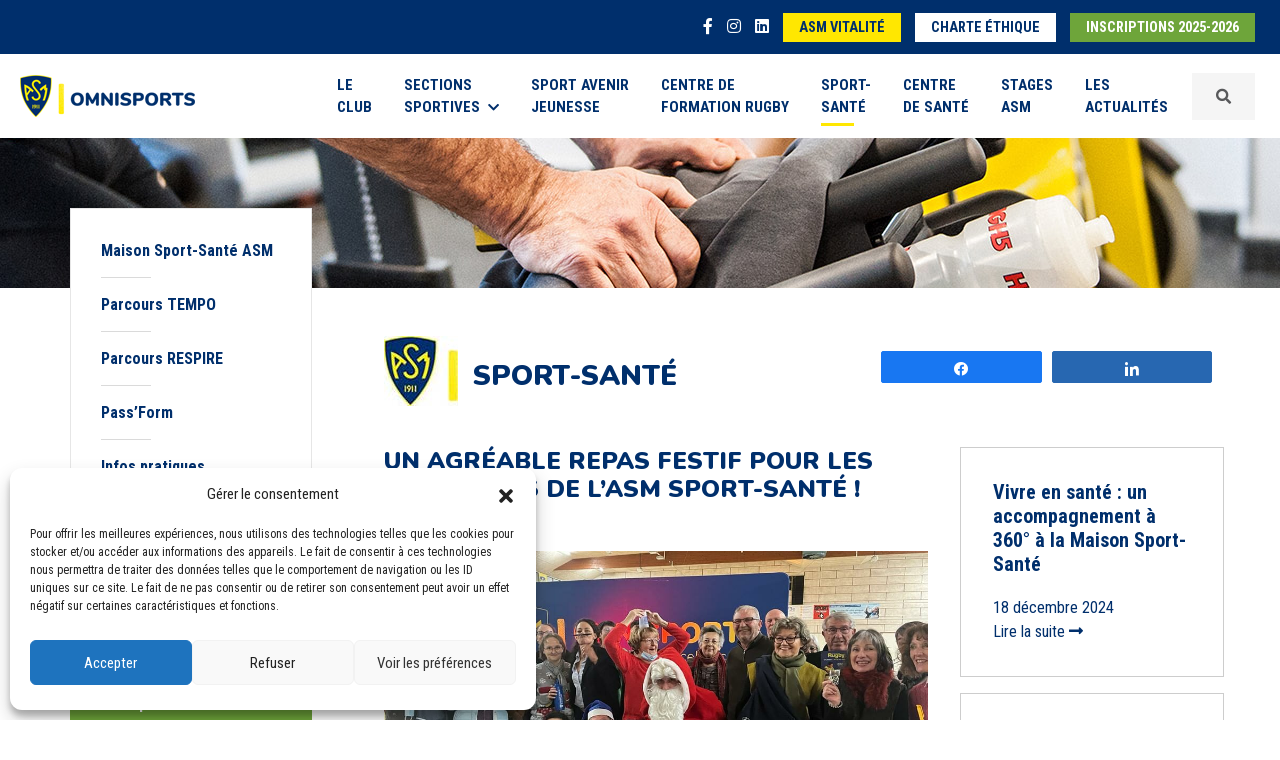

--- FILE ---
content_type: text/html; charset=UTF-8
request_url: https://www.asm-omnisports.com/sport-sante/actualites/un-agreable-repas-festif-pour-les-adherents-de-lasm-sport-sante/
body_size: 11146
content:
<!DOCTYPE html>
<html lang="fr-FR">
<head>
    <meta charset="UTF-8">
    <meta name="viewport" content="width=device-width, initial-scale=1.0, minimum-scale=1.0, maximum-scale=1.0, user-scalable=no">
    <title>Un agréable repas festif pour les adhérents de l’ASM Sport-Santé ! - ASM Sport-Santé</title>
	<link rel="pingback" href="https://www.asm-omnisports.com/sport-sante/xmlrpc.php">
    <link rel="shortcut icon" href="https://www.asm-omnisports.com/sport-sante/wp-content/themes/asm-omnisports/favicon.ico" />
	<link href="https://fonts.googleapis.com/css?family=Nunito:300,400,700,900|Roboto+Condensed:400,700&display=swap" rel="stylesheet">
    <script src="https://kit.fontawesome.com/f64b3d55d6.js"></script>
	<meta name='robots' content='index, follow, max-image-preview:large, max-snippet:-1, max-video-preview:-1' />

<!-- Social Warfare v4.4.4 https://warfareplugins.com - BEGINNING OF OUTPUT -->
<style>
	@font-face {
		font-family: "sw-icon-font";
		src:url("https://www.asm-omnisports.com/sport-sante/wp-content/plugins/social-warfare/assets/fonts/sw-icon-font.eot?ver=4.4.4");
		src:url("https://www.asm-omnisports.com/sport-sante/wp-content/plugins/social-warfare/assets/fonts/sw-icon-font.eot?ver=4.4.4#iefix") format("embedded-opentype"),
		url("https://www.asm-omnisports.com/sport-sante/wp-content/plugins/social-warfare/assets/fonts/sw-icon-font.woff?ver=4.4.4") format("woff"),
		url("https://www.asm-omnisports.com/sport-sante/wp-content/plugins/social-warfare/assets/fonts/sw-icon-font.ttf?ver=4.4.4") format("truetype"),
		url("https://www.asm-omnisports.com/sport-sante/wp-content/plugins/social-warfare/assets/fonts/sw-icon-font.svg?ver=4.4.4#1445203416") format("svg");
		font-weight: normal;
		font-style: normal;
		font-display:block;
	}
</style>
<!-- Social Warfare v4.4.4 https://warfareplugins.com - END OF OUTPUT -->


	<!-- This site is optimized with the Yoast SEO plugin v21.5 - https://yoast.com/wordpress/plugins/seo/ -->
	<link rel="canonical" href="https://www.asm-omnisports.com/sport-sante/actualites/un-agreable-repas-festif-pour-les-adherents-de-lasm-sport-sante/" />
	<meta property="og:locale" content="fr_FR" />
	<meta property="og:type" content="article" />
	<meta property="og:title" content="Un agréable repas festif pour les adhérents de l’ASM Sport-Santé ! - ASM Sport-Santé" />
	<meta property="og:description" content="PartagezPartagez" />
	<meta property="og:url" content="https://www.asm-omnisports.com/sport-sante/actualites/un-agreable-repas-festif-pour-les-adherents-de-lasm-sport-sante/" />
	<meta property="og:site_name" content="ASM Sport-Santé" />
	<meta property="article:modified_time" content="2022-12-21T15:42:24+00:00" />
	<meta name="twitter:card" content="summary_large_image" />
	<script type="application/ld+json" class="yoast-schema-graph">{"@context":"https://schema.org","@graph":[{"@type":"WebPage","@id":"https://www.asm-omnisports.com/sport-sante/actualites/un-agreable-repas-festif-pour-les-adherents-de-lasm-sport-sante/","url":"https://www.asm-omnisports.com/sport-sante/actualites/un-agreable-repas-festif-pour-les-adherents-de-lasm-sport-sante/","name":"Un agréable repas festif pour les adhérents de l’ASM Sport-Santé ! - ASM Sport-Santé","isPartOf":{"@id":"https://www.asm-omnisports.com/sport-sante/#website"},"datePublished":"2022-12-21T14:05:05+00:00","dateModified":"2022-12-21T15:42:24+00:00","breadcrumb":{"@id":"https://www.asm-omnisports.com/sport-sante/actualites/un-agreable-repas-festif-pour-les-adherents-de-lasm-sport-sante/#breadcrumb"},"inLanguage":"fr-FR","potentialAction":[{"@type":"ReadAction","target":["https://www.asm-omnisports.com/sport-sante/actualites/un-agreable-repas-festif-pour-les-adherents-de-lasm-sport-sante/"]}]},{"@type":"BreadcrumbList","@id":"https://www.asm-omnisports.com/sport-sante/actualites/un-agreable-repas-festif-pour-les-adherents-de-lasm-sport-sante/#breadcrumb","itemListElement":[{"@type":"ListItem","position":1,"name":"Accueil","item":"https://www.asm-omnisports.com/sport-sante/"},{"@type":"ListItem","position":2,"name":"Actualités","item":"https://www.asm-omnisports.com/sport-sante/actualites/"},{"@type":"ListItem","position":3,"name":"Un agréable repas festif pour les adhérents de l’ASM Sport-Santé !"}]},{"@type":"WebSite","@id":"https://www.asm-omnisports.com/sport-sante/#website","url":"https://www.asm-omnisports.com/sport-sante/","name":"ASM Sport-Santé","description":"Un site utilisant ASM Omnisports","potentialAction":[{"@type":"SearchAction","target":{"@type":"EntryPoint","urlTemplate":"https://www.asm-omnisports.com/sport-sante/?s={search_term_string}"},"query-input":"required name=search_term_string"}],"inLanguage":"fr-FR"}]}</script>
	<!-- / Yoast SEO plugin. -->


<link rel='stylesheet' id='social-warfare-block-css-css' href='https://www.asm-omnisports.com/sport-sante/wp-content/plugins/social-warfare/assets/js/post-editor/dist/blocks.style.build.css?ver=6.4.7' type='text/css' media='all' />
<link rel='stylesheet' id='select2-css' href='https://www.asm-omnisports.com/sport-sante/wp-content/plugins/beautiful-taxonomy-filters/public/css/select2.min.css?ver=2.4.3' type='text/css' media='all' />
<link rel='stylesheet' id='beautiful-taxonomy-filters-basic-css' href='https://www.asm-omnisports.com/sport-sante/wp-content/plugins/beautiful-taxonomy-filters/public/css/beautiful-taxonomy-filters-base.min.css?ver=2.4.3' type='text/css' media='all' />
<link rel='stylesheet' id='cmplz-general-css' href='https://www.asm-omnisports.com/sport-sante/wp-content/plugins/complianz-gdpr/assets/css/cookieblocker.min.css?ver=1737707919' type='text/css' media='all' />
<link rel='stylesheet' id='wp-pagenavi-css' href='https://www.asm-omnisports.com/sport-sante/wp-content/plugins/wp-pagenavi/pagenavi-css.css?ver=2.70' type='text/css' media='all' />
<link rel='stylesheet' id='social_warfare-css' href='https://www.asm-omnisports.com/sport-sante/wp-content/plugins/social-warfare/assets/css/style.min.css?ver=4.4.4' type='text/css' media='all' />
<link rel='stylesheet' id='bootstrapcss-css' href='https://www.asm-omnisports.com/sport-sante/wp-content/themes/asm-omnisports/css/bootstrap.min.css?ver=5.0.2' type='text/css' media='all' />
<link rel='stylesheet' id='slickcss-css' href='https://www.asm-omnisports.com/sport-sante/wp-content/themes/asm-omnisports/slick/slick.css?ver=1.8.1' type='text/css' media='all' />
<link rel='stylesheet' id='slicktheme-css' href='https://www.asm-omnisports.com/sport-sante/wp-content/themes/asm-omnisports/slick/slick-theme.css?ver=1.8.1' type='text/css' media='all' />
<link rel='stylesheet' id='fancyboxcss-css' href='https://www.asm-omnisports.com/sport-sante/wp-content/themes/asm-omnisports/css/jquery.fancybox.min.css?ver=3.5.1' type='text/css' media='all' />
<link rel='stylesheet' id='maincss-css' href='https://www.asm-omnisports.com/sport-sante/wp-content/themes/asm-omnisports/css/style.css?ver=1.0' type='text/css' media='all' />
<script type="text/javascript" src="https://www.asm-omnisports.com/sport-sante/wp-includes/js/jquery/jquery.min.js?ver=3.7.1" id="jquery-core-js"></script>
<script type="text/javascript" src="https://www.asm-omnisports.com/sport-sante/wp-includes/js/jquery/jquery-migrate.min.js?ver=3.4.1" id="jquery-migrate-js"></script>
<link rel="https://api.w.org/" href="https://www.asm-omnisports.com/sport-sante/wp-json/" /><link rel="EditURI" type="application/rsd+xml" title="RSD" href="https://www.asm-omnisports.com/sport-sante/xmlrpc.php?rsd" />
<meta name="generator" content="WordPress 6.4.7" />
<link rel='shortlink' href='https://www.asm-omnisports.com/sport-sante/?p=644' />
<link rel="alternate" type="application/json+oembed" href="https://www.asm-omnisports.com/sport-sante/wp-json/oembed/1.0/embed?url=https%3A%2F%2Fwww.asm-omnisports.com%2Fsport-sante%2Factualites%2Fun-agreable-repas-festif-pour-les-adherents-de-lasm-sport-sante%2F" />
<link rel="alternate" type="text/xml+oembed" href="https://www.asm-omnisports.com/sport-sante/wp-json/oembed/1.0/embed?url=https%3A%2F%2Fwww.asm-omnisports.com%2Fsport-sante%2Factualites%2Fun-agreable-repas-festif-pour-les-adherents-de-lasm-sport-sante%2F&#038;format=xml" />
			<style>.cmplz-hidden {
					display: none !important;
				}</style>    <!--[if lt IE 9]>
        <script src="https://www.asm-omnisports.com/sport-sante/wp-content/themes/asm-omnisports/js/html5shiv.js"></script>
        <script src="https://www.asm-omnisports.com/sport-sante/wp-content/themes/asm-omnisports/js/respond.js"></script>
    <![endif]-->
</head>


<body>
		<header>
		<div class="nav-top">
			<div class="container-fluid">
				<ul class="items-nav-top">
					<li class="item-nav-top isocial"><a href="https://www.facebook.com/ASMOmnisports63/" target="_blank"><i class="fab fa-facebook-f"></i></a></li>
					<li class="item-nav-top isocial"><a href="https://www.instagram.com/asmomnisports/" target="_blank"><i class="fab fa-instagram"></i></a></li>
					<li class="item-nav-top isocial"><a href="https://www.linkedin.com/company/asm-omnisports/" target="_blank"><i class="fab fa-linkedin"></i></a></li>
					<li class="item-nav-top d-none"><a href="https://asm-omnisports.extraclub.fr/fo/public/menu/homepage/login" target="_blank" class="button button-white">Réservez<span class="d-none d-sm-inline"> en ligne</span></a></li>
					<li class="item-nav-top d-none d-sm-inline-block"><a href="https://www.asm-vitalite.com/" target="_blank" class="button button-yellow">ASM Vitalité</a></li>
					<li class="item-nav-top d-none d-sm-inline-block"><a href="https://www.asm-omnisports.com/sport-sante/wp-content/themes/asm-omnisports/images/ASM_charte_ethique_janvier2024.pdf" target="_blank" class="button button-white">Charte éthique</a></li>
										<li class="item-nav-top"><a href="https://asm.monclub.app/app" class="button button-green" target="_blank">Inscriptions 2025-2026</a></li>
					
				</ul>
			</div>
		</div>
		
		
		<nav class="navbar navbar-expand-xl navbar-light bg-navbar">
			<div class="container-fluid d-flex align-items-center">
				<a class="navbar-brand d-flex align-items-center" href="https://www.asm-omnisports.com/">
					<img src="https://www.asm-omnisports.com/sport-sante/wp-content/themes/asm-omnisports/images/logo-asm-omnisports.png" alt="Logo ASM Omnisports" srcset="https://www.asm-omnisports.com/sport-sante/wp-content/themes/asm-omnisports/images/logo-asm-omnisports@2x.png 2x, https://www.asm-omnisports.com/sport-sante/wp-content/themes/asm-omnisports/images/logo-asm-omnisports@3x.png 3x"/>
				</a>
				<button class="navbar-toggler collapsed order-last" type="button" data-bs-toggle="offcanvas" aria-label="Toggle navigation" id="btnNav">
					<span> </span>
					<span> </span>
					<span> </span>
				</button>
				<div id="offcanvas-collapse" class="collapse navbar-collapse"><ul id="menu-menu-1" class="navbar-nav ms-auto menu"><li  id="menu-item-550" class="text-start text-xl-start text-xxl-start menu-item menu-item-type-post_type menu-item-object-page nav-item nav-item-550"><a href="https://www.asm-omnisports.com/presentation/" class="nav-link ">Le <br class="navbr">Club</a></li>
<li  id="menu-item-323" class="nav-item dropdown megamenu-li text-start text-xl-start text-xxl-start menu-item menu-item-type-custom menu-item-object-custom menu-item-has-children dropdown nav-item nav-item-323"><a href="#" class="nav-link  dropdown-toggle" data-bs-toggle="dropdown" aria-haspopup="true" aria-expanded="false">Sections <br class="navbr">sportives<i class="fas fa-chevron-down ms-2"></i></a>
<ul class="megamenu animation slideDownIn menu-sections-sportives dropdown-menu  depth_0"><div class="row wrapsubmenu">
	<li  id="menu-item-95" class="col-6 col-xl-2 menu_entete menu-item menu-item-type-custom menu-item-object-custom nav-item nav-item-95"><a href="https://www.asm-omnisports.com/athletisme/" class="dropdown-item "><span class="logo-section"><i class="icon-icon-athletisme"></i></span><span class="title-section">Athlétisme</span></a></li>
	<li  id="menu-item-96" class="col-6 col-xl-2 menu_entete menu-item menu-item-type-custom menu-item-object-custom nav-item nav-item-96"><a href="https://www.asm-omnisports.com/basket/" class="dropdown-item "><span class="logo-section"><i class="icon-icon-basket"></i></span><span class="title-section">Basket</span></a></li>
	<li  id="menu-item-97" class="col-6 col-xl-2 menu_entete menu-item menu-item-type-custom menu-item-object-custom nav-item nav-item-97"><a href="https://www.asm-omnisports.com/boxe/" class="dropdown-item "><span class="logo-section"><i class="icon-icon-boxe"></i></span><span class="title-section">Boxe</span></a></li>
	<li  id="menu-item-99" class="col-6 col-xl-2 menu_entete menu-item menu-item-type-custom menu-item-object-custom nav-item nav-item-99"><a href="https://www.asm-omnisports.com/football/" class="dropdown-item "><span class="logo-section"><i class="icon-icon-football"></i></span><span class="title-section">Football</span></a></li>
	<li  id="menu-item-100" class="col-6 col-xl-2 menu_entete menu-item menu-item-type-custom menu-item-object-custom nav-item nav-item-100"><a href="https://www.asm-omnisports.com/gymnastique/" class="dropdown-item "><span class="logo-section"><i class="icon-gym-icone"></i></span><span class="title-section">Gymnastique</span></a></li>
	<li  id="menu-item-101" class="col-6 col-xl-2 menu_entete menu-item menu-item-type-custom menu-item-object-custom nav-item nav-item-101"><a href="https://www.asm-omnisports.com/halterophilie/" class="dropdown-item "><span class="logo-section"><i class="icon-icon-halterophilie"></i></span><span class="title-section">Haltérophilie</span></a></li>
	<li  id="menu-item-102" class="col-6 col-xl-2 menu_entete menu-item menu-item-type-custom menu-item-object-custom nav-item nav-item-102"><a href="https://www.asm-omnisports.com/handisport/" class="dropdown-item "><span class="logo-section"><i class="icon-icon-handisport"></i></span><span class="title-section">Handisport et sport adapté</span></a></li>
	<li  id="menu-item-103" class="col-6 col-xl-2 menu_entete menu-item menu-item-type-custom menu-item-object-custom nav-item nav-item-103"><a href="https://www.asm-omnisports.com/judo/" class="dropdown-item "><span class="logo-section"><i class="icon-icon-judo"></i></span><span class="title-section">Judo</span></a></li>
	<li  id="menu-item-104" class="col-6 col-xl-2 menu_entete menu-item menu-item-type-custom menu-item-object-custom nav-item nav-item-104"><a href="https://www.asm-omnisports.com/kendo/" class="dropdown-item "><span class="logo-section"><i class="icon-icon-kendo"></i></span><span class="title-section">Kendo</span></a></li>
	<li  id="menu-item-105" class="col-6 col-xl-2 menu_entete menu-item menu-item-type-custom menu-item-object-custom nav-item nav-item-105"><a href="https://www.asm-omnisports.com/lutte/" class="dropdown-item "><span class="logo-section"><i class="icon-icon-lutte"></i></span><span class="title-section">Lutte</span></a></li>
	<li  id="menu-item-106" class="col-6 col-xl-2 menu_entete menu-item menu-item-type-custom menu-item-object-custom nav-item nav-item-106"><a href="https://www.asm-omnisports.com/multisports/" class="dropdown-item "><span class="logo-section"><i class="icon-icon-multisport"></i></span><span class="title-section">Multisports</span></a></li>
	<li  id="menu-item-107" class="col-6 col-xl-2 menu_entete menu-item menu-item-type-custom menu-item-object-custom nav-item nav-item-107"><a href="https://www.asm-omnisports.com/chamalieres-natation/" class="dropdown-item "><span class="logo-section"><i class="icon-icon-natation"></i></span><span class="title-section">Chamalières Natation</span></a></li>
	<li  id="menu-item-108" class="col-6 col-xl-2 menu_entete menu-item menu-item-type-custom menu-item-object-custom nav-item nav-item-108"><a href="https://www.asm-omnisports.com/rugby/" class="dropdown-item "><span class="logo-section"><i class="icon-icon-rugby"></i></span><span class="title-section">Rugby</span></a></li>
	<li  id="menu-item-109" class="col-6 col-xl-2 menu_entete menu-item menu-item-type-custom menu-item-object-custom nav-item nav-item-109"><a href="https://www.asm-omnisports.com/romagnat-rugby-feminin/" class="dropdown-item "><span class="logo-section"><i class="icon-icon-rugby-feminin"></i></span><span class="title-section">Romagnat rugby féminin</span></a></li>
	<li  id="menu-item-214" class="col-6 col-xl-2 menu_entete menu-item menu-item-type-custom menu-item-object-custom nav-item nav-item-214"><a href="https://www.asm-omnisports.com/tennis/" class="dropdown-item "><span class="logo-section"><i class="icon-icon-tennis"></i></span><span class="title-section">Tennis</span></a></li>
</div></ul>
</li>
<li  id="menu-item-242" class="text-start text-xl-start text-xxl-start menu-item menu-item-type-custom menu-item-object-custom nav-item nav-item-242"><a href="https://www.asm-omnisports.com/sport-avenir-jeunesse/" class="nav-link ">Sport Avenir <br class="navbr">Jeunesse</a></li>
<li  id="menu-item-110" class="text-start text-xl-start text-xxl-start menu-item menu-item-type-custom menu-item-object-custom nav-item nav-item-110"><a href="https://www.asm-omnisports.com/centre-de-formation-rugby/presentation" class="nav-link ">Centre de <br class="navbr">formation rugby</a></li>
<li  id="menu-item-111" class="text-start text-xl-start text-xxl-start menu-item menu-item-type-custom menu-item-object-custom nav-item nav-item-111"><a href="https://www.asm-omnisports.com/sport-sante/" class="nav-link active ">Sport-<br class="navbr">Santé</a></li>
<li  id="menu-item-4011" class="text-start text-xl-start text-xxl-start menu-item menu-item-type-custom menu-item-object-custom nav-item nav-item-4011"><a href="https://www.asm-omnisports.com/centre-de-sante/" class="nav-link ">Centre <br class="navbr">de Santé</a></li>
<li  id="menu-item-4010" class="text-start text-xl-start text-xxl-start menu-item menu-item-type-custom menu-item-object-custom nav-item nav-item-4010"><a href="https://www.asm-omnisports.com/stages/" class="nav-link ">Stages <br class="navbr">ASM</a></li>
<li  id="menu-item-4559" class="text-start text-xl-start text-xxl-start menu-item menu-item-type-post_type menu-item-object-page nav-item nav-item-4559"><a href="https://www.asm-omnisports.com/actualites-2025/" class="nav-link ">Les <br class="navbr">Actualités</a></li>
</ul></div>				<div class="d-block d-sm-none d-xl-block">
					<a data-fancybox data-src="#inlineFormSearch" data-animation-effect="zoom-in-out" href="javascript:;" class="nav-link wrapsearch d-flex align-items-center"><i class="fa fa-search"></i></a>
					<div id="wrapFormSearch">
	<form class="form" id="inlineFormSearch" method="GET" action="https://www.asm-omnisports.com/">
		<label for="search" id="labelSearch">Votre recherche</label><input type="text" name="s" id="search" class="form-control" value="" placeholder="Votre recherche" minlength="5">
		<select name="site" class="form-select mt-3">
			<option value="0">Sur tout le site</option><option value="1">ASM Omnisports</option><option value="2">ASM Athlétisme</option><option value="6">ASM Basket</option><option value="4">ASM Boxe</option><option value="14">ASM Chamalières Natation</option><option value="5">ASM Football</option><option value="7">ASM Gymnastique</option><option value="8">ASM Haltérophilie</option><option value="9">ASM Handisport & Sport Adapté</option><option value="10">ASM Judo</option><option value="11">ASM Kendo</option><option value="12">ASM Lutte</option><option value="13">ASM Multisports</option><option value="15">ASM Romagnat Rugby Féminin</option><option value="3">ASM Rugby</option><option value="18">ASM Sport Avenir Jeunesse</option><option value="17">ASM Sport-Santé</option><option value="16">ASM Tennis</option><option value="22">Centre de Santé</option><option value="20">Centre de formation Rugby</option><option value="21">Stages ASM</option></select>		<div class="mt-3 text-center">
			<input type="submit" class="btn btn-blue" value="Rechercher">
		</div>
	</form>
	<div class="clearfix"></div>
</div>				</div>
				<div class="d-none d-sm-block d-xl-none">
					<form class="nav-link d-flex align-items-center" method="GET" action="https://www.asm-omnisports.com/">
						<input type="text" name="s" class="form-control me-2" value="" placeholder="Votre recherche" minlength="5">
						<input type="submit" class="btn btn-blue btn-sm btn-search" value="Rechercher">
					</form>
				</div>
			</div>
		</nav>
			</header>

	
	<section class="header-page" style="background-image:url('https://www.asm-omnisports.com/sport-sante/wp-content/uploads/sites/17/2021/07/ban.jpg');"></section><section class="page-content">
	<div class="container-fluid">
		<div class="row">
			<div class="col-sm-12 col-lg-3">
				<aside class="sticky-top page-content-aside">
		<div class="d-lg-none text-center"><strong>Naviguez dans Sport-Santé</strong></div><ul class="page-menu page-menu-white"><li class="page_item page-item-6"><a href="https://www.asm-omnisports.com/sport-sante/">Maison Sport-Santé ASM</a></li>
<li class="page_item page-item-13"><a href="https://www.asm-omnisports.com/sport-sante/parcours_tempo/">Parcours TEMPO</a></li>
<li class="page_item page-item-15"><a href="https://www.asm-omnisports.com/sport-sante/parcours_respire/">Parcours RESPIRE</a></li>
<li class="page_item page-item-815"><a href="https://www.asm-omnisports.com/sport-sante/pass-form/">Pass&rsquo;Form</a></li>
<li class="page_item page-item-476"><a href="https://www.asm-omnisports.com/sport-sante/infospratiques/">Infos pratiques</a></li>
</ul><ul class="page-menu page-menu-blue"><li class="blue active"><a href="https://www.asm-omnisports.com/sport-sante/actualites/">Actualités</a></li><li class="blue"><a href="https://www.asm-omnisports.com/sport-sante/partenaires/">Partenaires</a></li></ul><ul class="page-menu page-menu-green"><li class="green"><a href="https://member.resamania.com/ssv-sportsante" target="_blank">Inscriptions</a></li></ul>
	</aside>			</div>
			<div class="col-sm-12 col-lg-9">

				<div class="page-main-content">
					<div class="row gy-3 gy-xl-0 mb-4">
						<div class="col-xl-7 align-self-start">
							<span class="logo-asm"><img src="https://www.asm-omnisports.com/sport-sante/wp-content/themes/asm-omnisports/images/logo-asm.jpg" srcset="https://www.asm-omnisports.com/sport-sante/wp-content/themes/asm-omnisports/images/logo-asm@x2.jpg 2x" alt="Logo ASM Omnisports"></span>
	<h1 class="title-section2 d-inline-block">Sport-Santé</h1>						</div>
						<div class="col-xl-5 align-self-center">
							<div class="share">
								<div class="swp_social_panel swp_horizontal_panel swp_flat_fresh  swp_default_full_color swp_individual_full_color swp_other_full_color scale-100  scale-" data-min-width="1100" data-float-color="#ffffff" data-float="none" data-float-mobile="none" data-transition="slide" data-post-id="644" ><div class="nc_tweetContainer swp_share_button swp_facebook" data-network="facebook"><a class="nc_tweet swp_share_link" rel="nofollow noreferrer noopener" target="_blank" href="https://www.facebook.com/share.php?u=https%3A%2F%2Fwww.asm-omnisports.com%2Fsport-sante%2Factualites%2Fun-agreable-repas-festif-pour-les-adherents-de-lasm-sport-sante%2F" data-link="https://www.facebook.com/share.php?u=https%3A%2F%2Fwww.asm-omnisports.com%2Fsport-sante%2Factualites%2Fun-agreable-repas-festif-pour-les-adherents-de-lasm-sport-sante%2F"><span class="swp_count swp_hide"><span class="iconFiller"><span class="spaceManWilly"><i class="sw swp_facebook_icon"></i><span class="swp_share">Partagez</span></span></span></span></a></div><div class="nc_tweetContainer swp_share_button swp_linkedin" data-network="linkedin"><a class="nc_tweet swp_share_link" rel="nofollow noreferrer noopener" target="_blank" href="https://www.linkedin.com/cws/share?url=https%3A%2F%2Fwww.asm-omnisports.com%2Fsport-sante%2Factualites%2Fun-agreable-repas-festif-pour-les-adherents-de-lasm-sport-sante%2F" data-link="https://www.linkedin.com/cws/share?url=https%3A%2F%2Fwww.asm-omnisports.com%2Fsport-sante%2Factualites%2Fun-agreable-repas-festif-pour-les-adherents-de-lasm-sport-sante%2F"><span class="swp_count swp_hide"><span class="iconFiller"><span class="spaceManWilly"><i class="sw swp_linkedin_icon"></i><span class="swp_share">Partagez</span></span></span></span></a></div></div>							</div>
						</div>
					</div>
					<div class="row">
						<div class="col-md-12">
							<div class="row">
								<div class="col-lg-8">
									<div class="page-content"><div class="title"><h2>Un agréable repas festif pour les adhérents de l’ASM Sport-Santé !</h2></div><img src="https://www.asm-omnisports.com/sport-sante/wp-content/uploads/sites/17/2022/12/IMG-20221221-WA0021-aspect-ratio-960-600.jpg" alt="Un agréable repas festif pour les adhérents de l’ASM Sport-Santé !" class="img-fluid imgalaune mb-4"><p>Lundi 19 décembre, Mathilde, Benjamin et Serge référents au sein du dispositif sport santé réunissaient près d’une centaine d’adhérents pour la 1<sup>ère</sup> édition du repas de fin d’année. Dès l’arrivée à cette chaleureuse manifestation qui s’est tenue dans les locaux de l’ASM Omnisports, les participants ont découvert des tables bien décorées pour l’occasion, de quoi passer un excellent moment dans la joie et la convivialité.</p>
<h3>Que serait une soirée sans musique !</h3>
<p>Alexandre Barry, éducateur sportif de l’ASM accompagné de son binôme Louis derrière leur guitare et leur micro ont animé une partie de la soirée. Une jolie parenthèse joyeuse offerte à tous dont les convives espèrent une 2<sup>ème</sup> édition.</p>
<p>&nbsp;</p>
<blockquote>
<h3><em>Toute l’équipe en profite pour vous souhaiter de très belles fêtes de fin d’année.</em></h3>
</blockquote>
<div class="slidergallery mt-4 mb-5"><div class="px-3">
														<a data-fancybox="gallery-0" class="fancy" data-caption="" href="https://www.asm-omnisports.com/sport-sante/wp-content/uploads/sites/17/2022/12/IMG-20221221-WA0017.jpg">
															<figure>
																<img src="https://www.asm-omnisports.com/sport-sante/wp-content/uploads/sites/17/2022/12/IMG-20221221-WA0017-500x500.jpg" alt="" class="img-fluid" />
															</figure>
														</a>
													</div><div class="px-3">
														<a data-fancybox="gallery-0" class="fancy" data-caption="" href="https://www.asm-omnisports.com/sport-sante/wp-content/uploads/sites/17/2022/12/IMG-20221221-WA0013.jpg">
															<figure>
																<img src="https://www.asm-omnisports.com/sport-sante/wp-content/uploads/sites/17/2022/12/IMG-20221221-WA0013-500x500.jpg" alt="" class="img-fluid" />
															</figure>
														</a>
													</div><div class="px-3">
														<a data-fancybox="gallery-0" class="fancy" data-caption="" href="https://www.asm-omnisports.com/sport-sante/wp-content/uploads/sites/17/2022/12/IMG-20221221-WA0003.jpg">
															<figure>
																<img src="https://www.asm-omnisports.com/sport-sante/wp-content/uploads/sites/17/2022/12/IMG-20221221-WA0003-500x500.jpg" alt="" class="img-fluid" />
															</figure>
														</a>
													</div><div class="px-3">
														<a data-fancybox="gallery-0" class="fancy" data-caption="" href="https://www.asm-omnisports.com/sport-sante/wp-content/uploads/sites/17/2022/12/IMG-20221221-WA0021.jpg">
															<figure>
																<img src="https://www.asm-omnisports.com/sport-sante/wp-content/uploads/sites/17/2022/12/IMG-20221221-WA0021-500x500.jpg" alt="" class="img-fluid" />
															</figure>
														</a>
													</div><div class="px-3">
														<a data-fancybox="gallery-0" class="fancy" data-caption="" href="https://www.asm-omnisports.com/sport-sante/wp-content/uploads/sites/17/2022/12/IMG-20221221-WA0023-1.jpg">
															<figure>
																<img src="https://www.asm-omnisports.com/sport-sante/wp-content/uploads/sites/17/2022/12/IMG-20221221-WA0023-1-500x500.jpg" alt="" class="img-fluid" />
															</figure>
														</a>
													</div></div></div><div class="row custompagination"><div class="col-md-6 text-start"><a rel="prev" href="https://www.asm-omnisports.com/sport-sante/actualites/asm-pole-sante-republique-action-movember-le-30-11-22-aux-gravanches-a-clermont-fd-conference-et-depistage-gratuit-cancer-prostate/" title="[ASM-Pôle Santé République] Action Movember le 30/11/22 aux Gravanches à Clermont-Fd - Conférence et dépistage gratuit cancer prostate"><button class="btn btn-link btn-sm p-0 text-decoration-none"><i class="fas fa-chevron-left me-2"></i>Actualité précédente</button><br><strong>&quot;[ASM-Pôle Santé République] Action Movember le 30/11/22 aux Gravanches à Clermont-Fd - Conférence et dépistage gratuit cancer prostate&quot;</strong></a></div><div class="col-md-6 text-end"><a rel="next" href="https://www.asm-omnisports.com/sport-sante/actualites/lactivite-physique-pour-tous-avec-lasm-sport-sante/" title="L'activité physique pour tous avec l'ASM Sport-Santé !"><button class="btn btn-link btn-sm p-0 text-decoration-none">Actualité suivante<i class="fas fa-chevron-right ms-2"></i></button><br><strong>&quot;L'activité physique pour tous avec l'ASM Sport-Santé !&quot;</strong></a></div></div>								</div>	
								<div class="col-lg-4 sidebar">
									<aside><div class="row actualites"><article class="actualite mb-3">
				<a href="https://www.asm-omnisports.com/sport-sante/actualites/vivre-en-sante-accompagnement-a-360-a-la-maison-sport-sante/">
					
					<div>
						<h3>Vivre en santé : un accompagnement à 360° à la Maison Sport-Santé</h3>
						<div class="sub-title">
							<span class="date">18 décembre 2024</span>
						</div>
						
						<div class="read-more">Lire la suite <i class="fas fa-long-arrow-alt-right"></i></div>
					</div>
				</a>
			</article><article class="actualite mb-3">
				<a href="https://www.asm-omnisports.com/sport-sante/actualites/lactivite-physique-au-coeur-de-la-lutte-contre-le-cancer-temoignage-de-joelle/">
					
					<div>
						<h3>L&rsquo;activité physique au cœur de la lutte contre le cancer : Témoignage de Joëlle</h3>
						<div class="sub-title">
							<span class="date">25 novembre 2024</span>
						</div>
						
						<div class="read-more">Lire la suite <i class="fas fa-long-arrow-alt-right"></i></div>
					</div>
				</a>
			</article><article class="actualite mb-3">
				<a href="https://www.asm-omnisports.com/sport-sante/actualites/open-feminin-de-tennis-de-table-succes-et-engagement-solidaire/">
					
					<div>
						<h3>Open Féminin de Tennis de table : succès et engagement solidaire !</h3>
						<div class="sub-title">
							<span class="date">11 octobre 2024</span>
						</div>
						
						<div class="read-more">Lire la suite <i class="fas fa-long-arrow-alt-right"></i></div>
					</div>
				</a>
			</article><article class="actualite mb-3">
				<a href="https://www.asm-omnisports.com/sport-sante/actualites/challenge-seniors-le-trophee-de-la-bonne-humeur-remporte/">
					
					<div>
						<h3>Challenge Séniors : le Trophée de la Bonne Humeur remporté !</h3>
						<div class="sub-title">
							<span class="date">11 octobre 2024</span>
						</div>
						
						<div class="read-more">Lire la suite <i class="fas fa-long-arrow-alt-right"></i></div>
					</div>
				</a>
			</article></div></aside>
								</div>
							</div>
						</div>
					</div>
					<div class="row">
						<div class="col-md-12">
													</div>
					</div>
				</div>
			</div>
		</div>
	</div>
</section>
<footer>
	<div class="icones-sections">
		<div class="container-fluid">
			<div class="row">
				<div class="col-12"><ul id="menu-footer-menu-1" class="row g-3 m-0 p-0 menu"><li id="menu-item-1488" class="col-3 col-lg-2 menu-item menu-item-type-custom menu-item-object-custom menu-item-1488"><a href="https://www.asm-omnisports.com/athletisme/"><i class="icon-icon-athletisme"></i></a></li>
<li id="menu-item-1489" class="col-3 col-lg-2 menu-item menu-item-type-custom menu-item-object-custom menu-item-1489"><a href="https://www.asm-omnisports.com/basket/"><i class="icon-icon-basket"></i></a></li>
<li id="menu-item-1490" class="col-3 col-lg-2 menu-item menu-item-type-custom menu-item-object-custom menu-item-1490"><a href="https://www.asm-omnisports.com/boxe/"><i class="icon-icon-boxe"></i></a></li>
<li id="menu-item-1491" class="col-3 col-lg-2 menu-item menu-item-type-custom menu-item-object-custom menu-item-1491"><a href="https://www.asm-omnisports.com/football/"><i class="icon-icon-football"></i></a></li>
<li id="menu-item-1492" class="col-3 col-lg-2 menu-item menu-item-type-custom menu-item-object-custom menu-item-1492"><a href="https://www.asm-omnisports.com/gymnastique/"><i class="icon-gym-icone"></i></a></li>
<li id="menu-item-1493" class="col-3 col-lg-2 menu-item menu-item-type-custom menu-item-object-custom menu-item-1493"><a href="https://www.asm-omnisports.com/halterophilie/"><i class="icon-icon-halterophilie"></i></a></li>
<li id="menu-item-1494" class="col-3 col-lg-2 menu-item menu-item-type-custom menu-item-object-custom menu-item-1494"><a href="https://www.asm-omnisports.com/handisport/"><i class="icon-icon-handisport"></i></a></li>
<li id="menu-item-1503" class="col-3 col-lg-2 menu-item menu-item-type-custom menu-item-object-custom menu-item-1503"><a href="https://www.asm-omnisports.com/judo/"><i class="icon-icon-judo"></i></a></li>
<li id="menu-item-1519" class="col-3 col-lg-2 menu-item menu-item-type-custom menu-item-object-custom menu-item-1519"><a href="https://www.asm-omnisports.com/kendo/"><i class="icon-icon-kendo"></i></a></li>
<li id="menu-item-1520" class="col-3 col-lg-2 menu-item menu-item-type-custom menu-item-object-custom menu-item-1520"><a href="https://www.asm-omnisports.com/lutte/"><i class="icon-icon-lutte"></i></a></li>
<li id="menu-item-1521" class="col-3 col-lg-2 menu-item menu-item-type-custom menu-item-object-custom menu-item-1521"><a href="https://www.asm-omnisports.com/multisports/"><i class="icon-icon-multisport"></i></a></li>
<li id="menu-item-1522" class="col-3 col-lg-2 menu-item menu-item-type-custom menu-item-object-custom menu-item-1522"><a href="https://www.asm-omnisports.com/chamalieres-natation/"><i class="icon-icon-natation"></i></a></li>
<li id="menu-item-1523" class="col-3 col-lg-2 menu-item menu-item-type-custom menu-item-object-custom menu-item-1523"><a href="https://www.asm-omnisports.com/rugby/"><i class="icon-icon-rugby"></i></a></li>
<li id="menu-item-1524" class="col-3 col-lg-2 menu-item menu-item-type-custom menu-item-object-custom menu-item-1524"><a href="https://www.asm-omnisports.com/romagnat-rugby-feminin/"><i class="icon-icon-rugby-feminin"></i></a></li>
<li id="menu-item-1525" class="col-3 col-lg-2 menu-item menu-item-type-custom menu-item-object-custom menu-item-1525"><a href="https://www.asm-omnisports.com/tennis/"><i class="icon-icon-tennis"></i></a></li>
</ul></div>			</div>
		</div>
	</div>
	<div class="footer-menu text-center text-md-start">
		<div class="container">
			<div class="row gy-5 gy-lg-0 align-items-start align-items-xl-center">
				<div class="col-md-6 col-lg-4">
					<p class="mb-0">
						<strong>Association Sportive Montferrandaise</strong><br>
						84, boulevard Léon Jouhaux <br>
						CS 80221 - 63021 Clermont-Ferrand Cedex 2
					</p>
				</div>
				<div class="col-md-6 col-lg-4">
					<p class="mb-0">Téléphone: <a href="telto:+33451110020">+33 (0) 4 51 11 00 20</a><br>
					Email : <a href="mailto:accueil@asm-omnisports.com">accueil@asm-omnisports.com</a></p>
				</div>
				<div class="col-md-12 col-lg-4 text-center text-lg-start">
					<a href="https://www.facebook.com/ASMOmnisports63/" target="_blank"><i class="fab fa-2x fa-facebook-f"></i></i></a>
					<a href="https://www.instagram.com/asmomnisports/" target="_blank"><i class="fab fa-2x fa-instagram"></i></i></a>
					<a href="https://www.linkedin.com/company/asm-omnisports/" target="_blank"><i class="fab fa-2x fa-linkedin"></i></i></a>
				</div>
			</div>
		</div>
	</div>
	<div class="legals">
		<div class="container">
			<div class="d-flex justify-content-center justify-content-md-between flex-wrap">
				<div>&copy;2021 Tous droits réservés - Association Sportive Montferrandaise</div>
				<div>
										<a href="https://www.asm-omnisports.com/mentions-legales/" class="me-3">Mentions légales</a>
					<a href="https://www.asm-omnisports.com/politique-de-confidentialite/" class="me-3">Politique de confidentialité</a>
									</div>
			</div>
		</div>
		
	</div>
</footer>

<!-- Consent Management powered by Complianz | GDPR/CCPA Cookie Consent https://wordpress.org/plugins/complianz-gdpr -->
<div id="cmplz-cookiebanner-container"><div class="cmplz-cookiebanner cmplz-hidden banner-1 banniere-a optin cmplz-bottom-left cmplz-categories-type-view-preferences" aria-modal="true" data-nosnippet="true" role="dialog" aria-live="polite" aria-labelledby="cmplz-header-1-optin" aria-describedby="cmplz-message-1-optin">
	<div class="cmplz-header">
		<div class="cmplz-logo"></div>
		<div class="cmplz-title" id="cmplz-header-1-optin">Gérer le consentement</div>
		<div class="cmplz-close" tabindex="0" role="button" aria-label="Fermer la boîte de dialogue">
			<svg aria-hidden="true" focusable="false" data-prefix="fas" data-icon="times" class="svg-inline--fa fa-times fa-w-11" role="img" xmlns="http://www.w3.org/2000/svg" viewBox="0 0 352 512"><path fill="currentColor" d="M242.72 256l100.07-100.07c12.28-12.28 12.28-32.19 0-44.48l-22.24-22.24c-12.28-12.28-32.19-12.28-44.48 0L176 189.28 75.93 89.21c-12.28-12.28-32.19-12.28-44.48 0L9.21 111.45c-12.28 12.28-12.28 32.19 0 44.48L109.28 256 9.21 356.07c-12.28 12.28-12.28 32.19 0 44.48l22.24 22.24c12.28 12.28 32.2 12.28 44.48 0L176 322.72l100.07 100.07c12.28 12.28 32.2 12.28 44.48 0l22.24-22.24c12.28-12.28 12.28-32.19 0-44.48L242.72 256z"></path></svg>
		</div>
	</div>

	<div class="cmplz-divider cmplz-divider-header"></div>
	<div class="cmplz-body">
		<div class="cmplz-message" id="cmplz-message-1-optin">Pour offrir les meilleures expériences, nous utilisons des technologies telles que les cookies pour stocker et/ou accéder aux informations des appareils. Le fait de consentir à ces technologies nous permettra de traiter des données telles que le comportement de navigation ou les ID uniques sur ce site. Le fait de ne pas consentir ou de retirer son consentement peut avoir un effet négatif sur certaines caractéristiques et fonctions.</div>
		<!-- categories start -->
		<div class="cmplz-categories">
			<details class="cmplz-category cmplz-functional" >
				<summary>
						<span class="cmplz-category-header">
							<span class="cmplz-category-title">Fonctionnel</span>
							<span class='cmplz-always-active'>
								<span class="cmplz-banner-checkbox">
									<input type="checkbox"
										   id="cmplz-functional-optin"
										   data-category="cmplz_functional"
										   class="cmplz-consent-checkbox cmplz-functional"
										   size="40"
										   value="1"/>
									<label class="cmplz-label" for="cmplz-functional-optin" tabindex="0"><span class="screen-reader-text">Fonctionnel</span></label>
								</span>
								Toujours activé							</span>
							<span class="cmplz-icon cmplz-open">
								<svg xmlns="http://www.w3.org/2000/svg" viewBox="0 0 448 512"  height="18" ><path d="M224 416c-8.188 0-16.38-3.125-22.62-9.375l-192-192c-12.5-12.5-12.5-32.75 0-45.25s32.75-12.5 45.25 0L224 338.8l169.4-169.4c12.5-12.5 32.75-12.5 45.25 0s12.5 32.75 0 45.25l-192 192C240.4 412.9 232.2 416 224 416z"/></svg>
							</span>
						</span>
				</summary>
				<div class="cmplz-description">
					<span class="cmplz-description-functional">L’accès ou le stockage technique est strictement nécessaire dans la finalité d’intérêt légitime de permettre l’utilisation d’un service spécifique explicitement demandé par l’abonné ou l’utilisateur, ou dans le seul but d’effectuer la transmission d’une communication sur un réseau de communications électroniques.</span>
				</div>
			</details>

			<details class="cmplz-category cmplz-preferences" >
				<summary>
						<span class="cmplz-category-header">
							<span class="cmplz-category-title">Préférences</span>
							<span class="cmplz-banner-checkbox">
								<input type="checkbox"
									   id="cmplz-preferences-optin"
									   data-category="cmplz_preferences"
									   class="cmplz-consent-checkbox cmplz-preferences"
									   size="40"
									   value="1"/>
								<label class="cmplz-label" for="cmplz-preferences-optin" tabindex="0"><span class="screen-reader-text">Préférences</span></label>
							</span>
							<span class="cmplz-icon cmplz-open">
								<svg xmlns="http://www.w3.org/2000/svg" viewBox="0 0 448 512"  height="18" ><path d="M224 416c-8.188 0-16.38-3.125-22.62-9.375l-192-192c-12.5-12.5-12.5-32.75 0-45.25s32.75-12.5 45.25 0L224 338.8l169.4-169.4c12.5-12.5 32.75-12.5 45.25 0s12.5 32.75 0 45.25l-192 192C240.4 412.9 232.2 416 224 416z"/></svg>
							</span>
						</span>
				</summary>
				<div class="cmplz-description">
					<span class="cmplz-description-preferences">L’accès ou le stockage technique est nécessaire dans la finalité d’intérêt légitime de stocker des préférences qui ne sont pas demandées par l’abonné ou l’internaute.</span>
				</div>
			</details>

			<details class="cmplz-category cmplz-statistics" >
				<summary>
						<span class="cmplz-category-header">
							<span class="cmplz-category-title">Statistiques</span>
							<span class="cmplz-banner-checkbox">
								<input type="checkbox"
									   id="cmplz-statistics-optin"
									   data-category="cmplz_statistics"
									   class="cmplz-consent-checkbox cmplz-statistics"
									   size="40"
									   value="1"/>
								<label class="cmplz-label" for="cmplz-statistics-optin" tabindex="0"><span class="screen-reader-text">Statistiques</span></label>
							</span>
							<span class="cmplz-icon cmplz-open">
								<svg xmlns="http://www.w3.org/2000/svg" viewBox="0 0 448 512"  height="18" ><path d="M224 416c-8.188 0-16.38-3.125-22.62-9.375l-192-192c-12.5-12.5-12.5-32.75 0-45.25s32.75-12.5 45.25 0L224 338.8l169.4-169.4c12.5-12.5 32.75-12.5 45.25 0s12.5 32.75 0 45.25l-192 192C240.4 412.9 232.2 416 224 416z"/></svg>
							</span>
						</span>
				</summary>
				<div class="cmplz-description">
					<span class="cmplz-description-statistics">Le stockage ou l’accès technique qui est utilisé exclusivement à des fins statistiques.</span>
					<span class="cmplz-description-statistics-anonymous">Le stockage ou l’accès technique qui est utilisé exclusivement dans des finalités statistiques anonymes. En l’absence d’une assignation à comparaître, d’une conformité volontaire de la part de votre fournisseur d’accès à internet ou d’enregistrements supplémentaires provenant d’une tierce partie, les informations stockées ou extraites à cette seule fin ne peuvent généralement pas être utilisées pour vous identifier.</span>
				</div>
			</details>
			<details class="cmplz-category cmplz-marketing" >
				<summary>
						<span class="cmplz-category-header">
							<span class="cmplz-category-title">Marketing</span>
							<span class="cmplz-banner-checkbox">
								<input type="checkbox"
									   id="cmplz-marketing-optin"
									   data-category="cmplz_marketing"
									   class="cmplz-consent-checkbox cmplz-marketing"
									   size="40"
									   value="1"/>
								<label class="cmplz-label" for="cmplz-marketing-optin" tabindex="0"><span class="screen-reader-text">Marketing</span></label>
							</span>
							<span class="cmplz-icon cmplz-open">
								<svg xmlns="http://www.w3.org/2000/svg" viewBox="0 0 448 512"  height="18" ><path d="M224 416c-8.188 0-16.38-3.125-22.62-9.375l-192-192c-12.5-12.5-12.5-32.75 0-45.25s32.75-12.5 45.25 0L224 338.8l169.4-169.4c12.5-12.5 32.75-12.5 45.25 0s12.5 32.75 0 45.25l-192 192C240.4 412.9 232.2 416 224 416z"/></svg>
							</span>
						</span>
				</summary>
				<div class="cmplz-description">
					<span class="cmplz-description-marketing">L’accès ou le stockage technique est nécessaire pour créer des profils d’internautes afin d’envoyer des publicités, ou pour suivre l’utilisateur sur un site web ou sur plusieurs sites web ayant des finalités marketing similaires.</span>
				</div>
			</details>
		</div><!-- categories end -->
			</div>

	<div class="cmplz-links cmplz-information">
		<a class="cmplz-link cmplz-manage-options cookie-statement" href="#" data-relative_url="#cmplz-manage-consent-container">Gérer les options</a>
		<a class="cmplz-link cmplz-manage-third-parties cookie-statement" href="#" data-relative_url="#cmplz-cookies-overview">Gérer les services</a>
		<a class="cmplz-link cmplz-manage-vendors tcf cookie-statement" href="#" data-relative_url="#cmplz-tcf-wrapper">Gérer {vendor_count} fournisseurs</a>
		<a class="cmplz-link cmplz-external cmplz-read-more-purposes tcf" target="_blank" rel="noopener noreferrer nofollow" href="https://cookiedatabase.org/tcf/purposes/">En savoir plus sur ces finalités</a>
			</div>

	<div class="cmplz-divider cmplz-footer"></div>

	<div class="cmplz-buttons">
		<button class="cmplz-btn cmplz-accept">Accepter</button>
		<button class="cmplz-btn cmplz-deny">Refuser</button>
		<button class="cmplz-btn cmplz-view-preferences">Voir les préférences</button>
		<button class="cmplz-btn cmplz-save-preferences">Enregistrer les préférences</button>
		<a class="cmplz-btn cmplz-manage-options tcf cookie-statement" href="#" data-relative_url="#cmplz-manage-consent-container">Voir les préférences</a>
			</div>

	<div class="cmplz-links cmplz-documents">
		<a class="cmplz-link cookie-statement" href="#" data-relative_url="">{title}</a>
		<a class="cmplz-link privacy-statement" href="#" data-relative_url="">{title}</a>
		<a class="cmplz-link impressum" href="#" data-relative_url="">{title}</a>
			</div>

</div>
</div>
					<div id="cmplz-manage-consent" data-nosnippet="true"><button class="cmplz-btn cmplz-hidden cmplz-manage-consent manage-consent-1">Gérer le consentement</button>

</div><script type="text/javascript" src="https://www.asm-omnisports.com/sport-sante/wp-content/plugins/beautiful-taxonomy-filters/public/js/select2/select2.full.min.js?ver=2.4.3" id="select2-js"></script>
<script type="text/javascript" id="beautiful-taxonomy-filters-js-extra">
/* <![CDATA[ */
var btf_localization = {"ajaxurl":"https:\/\/www.asm-omnisports.com\/sport-sante\/wp-admin\/admin-ajax.php","min_search":"8","allow_clear":"","show_description":"","disable_select2":"","conditional_dropdowns":"","language":"","rtl":"","disable_fuzzy":"","show_count":""};
/* ]]> */
</script>
<script type="text/javascript" src="https://www.asm-omnisports.com/sport-sante/wp-content/plugins/beautiful-taxonomy-filters/public/js/beautiful-taxonomy-filters-public.js?ver=2.4.3" id="beautiful-taxonomy-filters-js"></script>
<script type="text/javascript" id="social_warfare_script-js-extra">
/* <![CDATA[ */
var socialWarfare = {"addons":[],"post_id":"644","variables":{"emphasizeIcons":false,"powered_by_toggle":false,"affiliate_link":"https:\/\/warfareplugins.com"},"floatBeforeContent":""};
/* ]]> */
</script>
<script type="text/javascript" src="https://www.asm-omnisports.com/sport-sante/wp-content/plugins/social-warfare/assets/js/script.min.js?ver=4.4.4" id="social_warfare_script-js"></script>
<script type="text/javascript" src="https://www.asm-omnisports.com/sport-sante/wp-content/themes/asm-omnisports/js/bootstrap.bundle.min.js?ver=5.0.2" id="bootstprapjs-js"></script>
<script type="text/javascript" src="https://www.asm-omnisports.com/sport-sante/wp-content/themes/asm-omnisports/slick/slick.min.js?ver=1.8.1" id="slickjs-js"></script>
<script type="text/javascript" src="https://www.asm-omnisports.com/sport-sante/wp-content/themes/asm-omnisports/js/jquery.fancybox.min.js?ver=3.5.1" id="fancyboxjs-js"></script>
<script type="text/javascript" src="https://www.asm-omnisports.com/sport-sante/wp-content/themes/asm-omnisports/js/jquery.matchHeight.js?ver=1.0" id="matchHeight-js"></script>
<script type="text/javascript" src="https://www.asm-omnisports.com/sport-sante/wp-content/themes/asm-omnisports/js/main.js?ver=1.1" id="mainjs-js"></script>
<script type="text/javascript" id="cmplz-cookiebanner-js-extra">
/* <![CDATA[ */
var complianz = {"prefix":"cmplz_","user_banner_id":"1","set_cookies":[],"block_ajax_content":"","banner_version":"18","version":"7.2.0","store_consent":"","do_not_track_enabled":"","consenttype":"optin","region":"eu","geoip":"","dismiss_timeout":"","disable_cookiebanner":"","soft_cookiewall":"","dismiss_on_scroll":"","cookie_expiry":"365","url":"https:\/\/www.asm-omnisports.com\/sport-sante\/wp-json\/complianz\/v1\/","locale":"lang=fr&locale=fr_FR","set_cookies_on_root":"","cookie_domain":"","current_policy_id":"36","cookie_path":"\/sport-sante\/","categories":{"statistics":"statistiques","marketing":"marketing"},"tcf_active":"","placeholdertext":"Cliquez pour accepter les cookies {category} et activer ce contenu","css_file":"https:\/\/www.asm-omnisports.com\/sport-sante\/wp-content\/uploads\/sites\/17\/complianz\/css\/banner-{banner_id}-{type}.css?v=18","page_links":{"eu":{"cookie-statement":{"title":"","url":"https:\/\/www.asm-omnisports.com\/sport-sante\/partenaires\/la-ligue-contre-le-cancer-63\/"}}},"tm_categories":"1","forceEnableStats":"","preview":"","clean_cookies":"","aria_label":"Cliquez pour accepter les cookies {category} et activer ce contenu"};
/* ]]> */
</script>
<script defer type="text/javascript" src="https://www.asm-omnisports.com/sport-sante/wp-content/plugins/complianz-gdpr/cookiebanner/js/complianz.min.js?ver=1737707920" id="cmplz-cookiebanner-js"></script>
<!-- Statistics script Complianz GDPR/CCPA -->
						<script data-category="functional">
							(function(w,d,s,l,i){w[l]=w[l]||[];w[l].push({'gtm.start':
		new Date().getTime(),event:'gtm.js'});var f=d.getElementsByTagName(s)[0],
	j=d.createElement(s),dl=l!='dataLayer'?'&l='+l:'';j.async=true;j.src=
	'https://www.googletagmanager.com/gtm.js?id='+i+dl;f.parentNode.insertBefore(j,f);
})(window,document,'script','dataLayer','GTM-W9KHK5R6');
						</script><script type="text/javascript"> var swp_nonce = "d5db70a870";function parentIsEvil() { var html = null; try { var doc = top.location.pathname; } catch(err){ }; if(typeof doc === "undefined") { return true } else { return false }; }; if (parentIsEvil()) { top.location = self.location.href; };var url = "https://www.asm-omnisports.com/sport-sante/actualites/challenge-seniors-le-trophee-de-la-bonne-humeur-remporte/";if(url.indexOf("stfi.re") != -1) { var canonical = ""; var links = document.getElementsByTagName("link"); for (var i = 0; i < links.length; i ++) { if (links[i].getAttribute("rel") === "canonical") { canonical = links[i].getAttribute("href")}}; canonical = canonical.replace("?sfr=1", "");top.location = canonical; console.log(canonical);};var swpFloatBeforeContent = false; var swp_ajax_url = "https://www.asm-omnisports.com/sport-sante/wp-admin/admin-ajax.php"; var swp_post_id = "1150";var swpClickTracking = false;</script></body>
</html>

--- FILE ---
content_type: application/javascript
request_url: https://www.asm-omnisports.com/sport-sante/wp-content/themes/asm-omnisports/js/main.js?ver=1.1
body_size: 1403
content:
jQuery.fancybox.defaults.loop = true;
var navigationInterne = jQuery("section.page-content aside.page-content-aside");

jQuery( document ).ready(function() {
	
	jQuery('#btnNav').click(function(event){
		event.preventDefault();
		jQuery('#offcanvas-collapse').toggleClass( "open" );
		jQuery('html, body').toggleClass('navOpen');
		jQuery('.navbar-toggler').toggleClass('collapsed');
	});
	
	jQuery(window).scroll(function(){
		if (jQuery(this).scrollTop() > 500) {
			navigationInterne.addClass("stick");
		} else {
		   navigationInterne.removeClass('stick');
		}
	});
	
	jQuery('ul.sections-sportives a, .galerie h3, .partenaire h3').matchHeight();
	
	jQuery('.slider-for').slick({
		slidesToShow: 1,
		slidesToScroll: 1,
		arrows: false,
		fade: true,
		asNavFor: '.slider-nav',
		autoplay: true,
		autoplaySpeed: 3500,
		lazyLoad: 'ondemand',
	});
	jQuery('.slider-nav').slick({
		slidesToShow: 3,
		slidesToScroll: 1,
		asNavFor: '.slider-for',
		dots: false,
		arrows: false,
		focusOnSelect: true,
		centerMode: true,
		lazyLoad: 'ondemand',
	});
	
	jQuery('.slider-for').on('afterChange', function(event, slick, currentSlide, nextSlide){
		jQuery('.slick-next, .slick-prev').blur();
	});
	
	jQuery('#btnPrevSlideHome').click(function(event){
		event.preventDefault();
		var slider = jQuery('.slider-for');
		slider[0].slick.slickPrev();
	});
	jQuery('#btnNextSlideHome').click(function(event){
		event.preventDefault();
		var slider = jQuery('.slider-for');
		slider[0].slick.slickNext();
	});
	
	jQuery('#slidernews').on('init', function(event, slick){
		jQuery('#slidernews .ctnactu h3').matchHeight({'byRow':false});
	})
	.slick({
		arrows: false,
		infinite: false,
		dots: false,
		slidesToShow: 3,
		slidesToScroll: 3,
		rows: 2,
		responsive: [
			{
				breakpoint: 1400,
				settings: {
					slidesToShow: 2,
					slidesToScroll: 2,
					rows: 2,
				}
			},
			{
				breakpoint: 1200,
				settings: {
					slidesToShow: 1,
					slidesToScroll: 1,
					rows: 2,
				}
			},
			{
				breakpoint: 992,
				settings: {
					slidesToShow: 2,
					slidesToScroll: 2,
					rows: 1,
				}
			},
			{
				breakpoint: 768,
				settings: {
					slidesToShow: 1,
					slidesToScroll: 1,
					rows: 1,
				}
			}
		]
	});
	jQuery('#btnPrevSlideActu').click(function(event){
		event.preventDefault();
		var slider = jQuery('#slidernews');
		slider[0].slick.slickPrev();
	});
	jQuery('#btnNextSlideActu').click(function(event){
		event.preventDefault();
		var slider = jQuery('#slidernews');
		slider[0].slick.slickNext();
	});
	
	
	jQuery('#sliderportraits').on('init', function(event, slick){
		jQuery('#sliderportraits .ctnactu h3').matchHeight({'byRow':false});
	})
	.slick({
		arrows: false,
		infinite: false,
		dots: false,
		slidesToShow: 3,
		slidesToScroll: 1,
		rows: 1,
		responsive: [
			{
				breakpoint: 992,
				settings: {
					slidesToShow: 2,
				}
			},
			{
				breakpoint: 768,
				settings: {
					slidesToShow: 1,
				}
			}
		]
	});
	jQuery('#btnPrevSlidePortraits').click(function(event){
		event.preventDefault();
		var slider = jQuery('#sliderportraits');
		slider[0].slick.slickPrev();
	});
	jQuery('#btnNextSlidePortraits').click(function(event){
		event.preventDefault();
		var slider = jQuery('#sliderportraits');
		slider[0].slick.slickNext();
	});

	jQuery('aside.page-content-aside ul.page-menu li.page_item_has_children .mainmenu').click(function(e){
		e.preventDefault();
		jQuery(this).parent().find('ul.children').slideToggle();
		jQuery(this).find('.fa').toggleClass( "rotate" );

	});

    // Create the dropdown base
    jQuery("<select />", {
      "class"   : "form-select",
    }).appendTo("aside.page-content-aside");

    // Create default option "Go to..."
    /*jQuery("<option />", {
       "selected": "selected",
       "value"   : "",
       "text"    : "Accédez aux pages"
    }).appendTo("aside.page-content-aside select");*/

    // Populate dropdown with menu items
    jQuery("aside.page-content-aside ul.page-menu a").each(function() {
		var el = jQuery(this);
		var current_url = window.location.href;
		var selected = false;
		var prefix = '';
		var ul_parent = el.parent().parent();
		if(ul_parent.hasClass('children')){
			prefix += ul_parent.prev( ".mainmenu" ).text()+ ' > ';
			
		}
		if(current_url ==  el.attr("href")) selected = "selected";
		jQuery("<option />", {
			"value"   : el.attr("href"),
			"text"    : prefix+el.text(),
			"selected" : selected
		}).appendTo("aside.page-content-aside select");
    });

	jQuery("aside.page-content-aside select").change(function() {
		window.location = jQuery(this).find("option:selected").val();
	});
	
	var selector = '.slick-slide:not(.slick-cloned)';
	jQuery('.fancy').fancybox();
	jQuery(document).on('click', '.slick-cloned', function(e) {
		jQuery(selector)
		.eq( ( jQuery(e.currentTarget).attr("data-slick-index") || 0) % jQuery(selector).length )
		.trigger("click.fb-start", {
			$trigger: jQuery(this)
		});
		return false;
	});
	jQuery('.slidergallery').slick({
		arrows: false,
		dots: true,
		infinite: true,
		slidesToShow: 4,
		slidesToScroll: 1,
		autoplay: true,
  		autoplaySpeed: 2000,
		pauseOnHover: false,
		responsive: [
			{
				breakpoint: 768,
				settings: {
					slidesToShow: 2,
					dots: true,
				}
			}
		]
	});
});